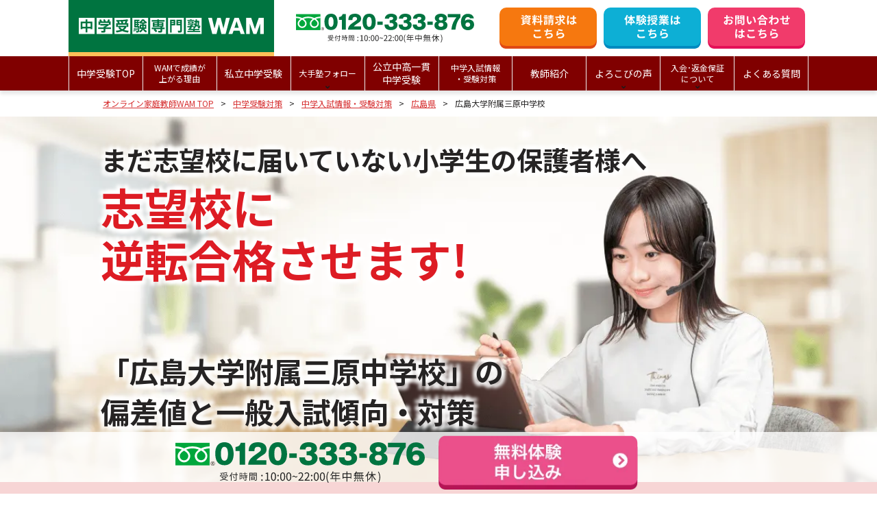

--- FILE ---
content_type: text/html; charset=UTF-8
request_url: https://wam.onl/elementary-e/juniorhighschool/hiroshima/hiroshima_fuchu_mihara/
body_size: 14622
content:
<!DOCTYPE html>
<html lang="ja">
<head>
  <script type="text/javascript">
    (function(c,l,a,r,i,t,y){
        c[a]=c[a]||function(){(c[a].q=c[a].q||[]).push(arguments)};
        t=l.createElement(r);t.async=1;t.src="https://www.clarity.ms/tag/"+i;
        y=l.getElementsByTagName(r)[0];y.parentNode.insertBefore(t,y);
    })(window, document, "clarity", "script", "lihm666wo4");
</script>
<meta charset="UTF-8" />
<meta name="viewport" content="width=device-width">
<meta name="format-detection" content="telephone=no" />
<link rel="shortcut icon" type="image/x-icon" href="https://wam.onl/favicon.ico">
<title>広島大学附属三原中学校 の偏差値や入試情報・受験対策 | 個別指導のオンライン家庭教師WAM</title>
<meta name='robots' content='index, follow, max-image-preview:large, max-snippet:-1, max-video-preview:-1' />
	<style>img:is([sizes="auto" i], [sizes^="auto," i]) { contain-intrinsic-size: 3000px 1500px }</style>
	
	<!-- This site is optimized with the Yoast SEO plugin v25.3.1 - https://yoast.com/wordpress/plugins/seo/ -->
	<meta name="description" content="広島大学附属三原中学校の入試情報と受験対策について解説します。広島大学附属三原中学校の傾向と対策を把握し、一緒に合格を目指しましょう。オンライン家庭教師/個別指導WAMでは、月謝4,900円～で東大をはじめとした現役難関大生のエキスパート講師がオンラインで全国どこにでもハイクオリティな指導を提供します。" />
	<link rel="canonical" href="https://wam.onl/elementary-e/juniorhighschool/hiroshima/hiroshima_fuchu_mihara/" />
	<meta property="og:locale" content="ja_JP" />
	<meta property="og:type" content="article" />
	<meta property="og:title" content="広島大学附属三原中学校 の偏差値や入試情報・受験対策 | 個別指導のオンライン家庭教師WAM" />
	<meta property="og:description" content="広島大学附属三原中学校の入試情報と受験対策について解説します。広島大学附属三原中学校の傾向と対策を把握し、一緒に合格を目指しましょう。オンライン家庭教師/個別指導WAMでは、月謝4,900円～で東大をはじめとした現役難関大生のエキスパート講師がオンラインで全国どこにでもハイクオリティな指導を提供します。" />
	<meta property="og:url" content="https://wam.onl/elementary-e/juniorhighschool/hiroshima/hiroshima_fuchu_mihara/" />
	<meta property="og:site_name" content="個別指導のオンライン家庭教師WAM" />
	<meta property="article:modified_time" content="2025-06-16T05:30:25+00:00" />
	<meta name="twitter:card" content="summary_large_image" />
	<meta name="twitter:label1" content="推定読み取り時間" />
	<meta name="twitter:data1" content="4分" />
	<!-- / Yoast SEO plugin. -->


<link rel='stylesheet' id='wp-block-library-css' href='https://wam.onl/wp/wp-includes/css/dist/block-library/style.min.css?ver=6.8.3' type='text/css' media='all' />
<style id='classic-theme-styles-inline-css' type='text/css'>
/*! This file is auto-generated */
.wp-block-button__link{color:#fff;background-color:#32373c;border-radius:9999px;box-shadow:none;text-decoration:none;padding:calc(.667em + 2px) calc(1.333em + 2px);font-size:1.125em}.wp-block-file__button{background:#32373c;color:#fff;text-decoration:none}
</style>
<style id='global-styles-inline-css' type='text/css'>
:root{--wp--preset--aspect-ratio--square: 1;--wp--preset--aspect-ratio--4-3: 4/3;--wp--preset--aspect-ratio--3-4: 3/4;--wp--preset--aspect-ratio--3-2: 3/2;--wp--preset--aspect-ratio--2-3: 2/3;--wp--preset--aspect-ratio--16-9: 16/9;--wp--preset--aspect-ratio--9-16: 9/16;--wp--preset--color--black: #000000;--wp--preset--color--cyan-bluish-gray: #abb8c3;--wp--preset--color--white: #ffffff;--wp--preset--color--pale-pink: #f78da7;--wp--preset--color--vivid-red: #cf2e2e;--wp--preset--color--luminous-vivid-orange: #ff6900;--wp--preset--color--luminous-vivid-amber: #fcb900;--wp--preset--color--light-green-cyan: #7bdcb5;--wp--preset--color--vivid-green-cyan: #00d084;--wp--preset--color--pale-cyan-blue: #8ed1fc;--wp--preset--color--vivid-cyan-blue: #0693e3;--wp--preset--color--vivid-purple: #9b51e0;--wp--preset--gradient--vivid-cyan-blue-to-vivid-purple: linear-gradient(135deg,rgba(6,147,227,1) 0%,rgb(155,81,224) 100%);--wp--preset--gradient--light-green-cyan-to-vivid-green-cyan: linear-gradient(135deg,rgb(122,220,180) 0%,rgb(0,208,130) 100%);--wp--preset--gradient--luminous-vivid-amber-to-luminous-vivid-orange: linear-gradient(135deg,rgba(252,185,0,1) 0%,rgba(255,105,0,1) 100%);--wp--preset--gradient--luminous-vivid-orange-to-vivid-red: linear-gradient(135deg,rgba(255,105,0,1) 0%,rgb(207,46,46) 100%);--wp--preset--gradient--very-light-gray-to-cyan-bluish-gray: linear-gradient(135deg,rgb(238,238,238) 0%,rgb(169,184,195) 100%);--wp--preset--gradient--cool-to-warm-spectrum: linear-gradient(135deg,rgb(74,234,220) 0%,rgb(151,120,209) 20%,rgb(207,42,186) 40%,rgb(238,44,130) 60%,rgb(251,105,98) 80%,rgb(254,248,76) 100%);--wp--preset--gradient--blush-light-purple: linear-gradient(135deg,rgb(255,206,236) 0%,rgb(152,150,240) 100%);--wp--preset--gradient--blush-bordeaux: linear-gradient(135deg,rgb(254,205,165) 0%,rgb(254,45,45) 50%,rgb(107,0,62) 100%);--wp--preset--gradient--luminous-dusk: linear-gradient(135deg,rgb(255,203,112) 0%,rgb(199,81,192) 50%,rgb(65,88,208) 100%);--wp--preset--gradient--pale-ocean: linear-gradient(135deg,rgb(255,245,203) 0%,rgb(182,227,212) 50%,rgb(51,167,181) 100%);--wp--preset--gradient--electric-grass: linear-gradient(135deg,rgb(202,248,128) 0%,rgb(113,206,126) 100%);--wp--preset--gradient--midnight: linear-gradient(135deg,rgb(2,3,129) 0%,rgb(40,116,252) 100%);--wp--preset--font-size--small: 13px;--wp--preset--font-size--medium: 20px;--wp--preset--font-size--large: 36px;--wp--preset--font-size--x-large: 42px;--wp--preset--spacing--20: 0.44rem;--wp--preset--spacing--30: 0.67rem;--wp--preset--spacing--40: 1rem;--wp--preset--spacing--50: 1.5rem;--wp--preset--spacing--60: 2.25rem;--wp--preset--spacing--70: 3.38rem;--wp--preset--spacing--80: 5.06rem;--wp--preset--shadow--natural: 6px 6px 9px rgba(0, 0, 0, 0.2);--wp--preset--shadow--deep: 12px 12px 50px rgba(0, 0, 0, 0.4);--wp--preset--shadow--sharp: 6px 6px 0px rgba(0, 0, 0, 0.2);--wp--preset--shadow--outlined: 6px 6px 0px -3px rgba(255, 255, 255, 1), 6px 6px rgba(0, 0, 0, 1);--wp--preset--shadow--crisp: 6px 6px 0px rgba(0, 0, 0, 1);}:where(.is-layout-flex){gap: 0.5em;}:where(.is-layout-grid){gap: 0.5em;}body .is-layout-flex{display: flex;}.is-layout-flex{flex-wrap: wrap;align-items: center;}.is-layout-flex > :is(*, div){margin: 0;}body .is-layout-grid{display: grid;}.is-layout-grid > :is(*, div){margin: 0;}:where(.wp-block-columns.is-layout-flex){gap: 2em;}:where(.wp-block-columns.is-layout-grid){gap: 2em;}:where(.wp-block-post-template.is-layout-flex){gap: 1.25em;}:where(.wp-block-post-template.is-layout-grid){gap: 1.25em;}.has-black-color{color: var(--wp--preset--color--black) !important;}.has-cyan-bluish-gray-color{color: var(--wp--preset--color--cyan-bluish-gray) !important;}.has-white-color{color: var(--wp--preset--color--white) !important;}.has-pale-pink-color{color: var(--wp--preset--color--pale-pink) !important;}.has-vivid-red-color{color: var(--wp--preset--color--vivid-red) !important;}.has-luminous-vivid-orange-color{color: var(--wp--preset--color--luminous-vivid-orange) !important;}.has-luminous-vivid-amber-color{color: var(--wp--preset--color--luminous-vivid-amber) !important;}.has-light-green-cyan-color{color: var(--wp--preset--color--light-green-cyan) !important;}.has-vivid-green-cyan-color{color: var(--wp--preset--color--vivid-green-cyan) !important;}.has-pale-cyan-blue-color{color: var(--wp--preset--color--pale-cyan-blue) !important;}.has-vivid-cyan-blue-color{color: var(--wp--preset--color--vivid-cyan-blue) !important;}.has-vivid-purple-color{color: var(--wp--preset--color--vivid-purple) !important;}.has-black-background-color{background-color: var(--wp--preset--color--black) !important;}.has-cyan-bluish-gray-background-color{background-color: var(--wp--preset--color--cyan-bluish-gray) !important;}.has-white-background-color{background-color: var(--wp--preset--color--white) !important;}.has-pale-pink-background-color{background-color: var(--wp--preset--color--pale-pink) !important;}.has-vivid-red-background-color{background-color: var(--wp--preset--color--vivid-red) !important;}.has-luminous-vivid-orange-background-color{background-color: var(--wp--preset--color--luminous-vivid-orange) !important;}.has-luminous-vivid-amber-background-color{background-color: var(--wp--preset--color--luminous-vivid-amber) !important;}.has-light-green-cyan-background-color{background-color: var(--wp--preset--color--light-green-cyan) !important;}.has-vivid-green-cyan-background-color{background-color: var(--wp--preset--color--vivid-green-cyan) !important;}.has-pale-cyan-blue-background-color{background-color: var(--wp--preset--color--pale-cyan-blue) !important;}.has-vivid-cyan-blue-background-color{background-color: var(--wp--preset--color--vivid-cyan-blue) !important;}.has-vivid-purple-background-color{background-color: var(--wp--preset--color--vivid-purple) !important;}.has-black-border-color{border-color: var(--wp--preset--color--black) !important;}.has-cyan-bluish-gray-border-color{border-color: var(--wp--preset--color--cyan-bluish-gray) !important;}.has-white-border-color{border-color: var(--wp--preset--color--white) !important;}.has-pale-pink-border-color{border-color: var(--wp--preset--color--pale-pink) !important;}.has-vivid-red-border-color{border-color: var(--wp--preset--color--vivid-red) !important;}.has-luminous-vivid-orange-border-color{border-color: var(--wp--preset--color--luminous-vivid-orange) !important;}.has-luminous-vivid-amber-border-color{border-color: var(--wp--preset--color--luminous-vivid-amber) !important;}.has-light-green-cyan-border-color{border-color: var(--wp--preset--color--light-green-cyan) !important;}.has-vivid-green-cyan-border-color{border-color: var(--wp--preset--color--vivid-green-cyan) !important;}.has-pale-cyan-blue-border-color{border-color: var(--wp--preset--color--pale-cyan-blue) !important;}.has-vivid-cyan-blue-border-color{border-color: var(--wp--preset--color--vivid-cyan-blue) !important;}.has-vivid-purple-border-color{border-color: var(--wp--preset--color--vivid-purple) !important;}.has-vivid-cyan-blue-to-vivid-purple-gradient-background{background: var(--wp--preset--gradient--vivid-cyan-blue-to-vivid-purple) !important;}.has-light-green-cyan-to-vivid-green-cyan-gradient-background{background: var(--wp--preset--gradient--light-green-cyan-to-vivid-green-cyan) !important;}.has-luminous-vivid-amber-to-luminous-vivid-orange-gradient-background{background: var(--wp--preset--gradient--luminous-vivid-amber-to-luminous-vivid-orange) !important;}.has-luminous-vivid-orange-to-vivid-red-gradient-background{background: var(--wp--preset--gradient--luminous-vivid-orange-to-vivid-red) !important;}.has-very-light-gray-to-cyan-bluish-gray-gradient-background{background: var(--wp--preset--gradient--very-light-gray-to-cyan-bluish-gray) !important;}.has-cool-to-warm-spectrum-gradient-background{background: var(--wp--preset--gradient--cool-to-warm-spectrum) !important;}.has-blush-light-purple-gradient-background{background: var(--wp--preset--gradient--blush-light-purple) !important;}.has-blush-bordeaux-gradient-background{background: var(--wp--preset--gradient--blush-bordeaux) !important;}.has-luminous-dusk-gradient-background{background: var(--wp--preset--gradient--luminous-dusk) !important;}.has-pale-ocean-gradient-background{background: var(--wp--preset--gradient--pale-ocean) !important;}.has-electric-grass-gradient-background{background: var(--wp--preset--gradient--electric-grass) !important;}.has-midnight-gradient-background{background: var(--wp--preset--gradient--midnight) !important;}.has-small-font-size{font-size: var(--wp--preset--font-size--small) !important;}.has-medium-font-size{font-size: var(--wp--preset--font-size--medium) !important;}.has-large-font-size{font-size: var(--wp--preset--font-size--large) !important;}.has-x-large-font-size{font-size: var(--wp--preset--font-size--x-large) !important;}
:where(.wp-block-post-template.is-layout-flex){gap: 1.25em;}:where(.wp-block-post-template.is-layout-grid){gap: 1.25em;}
:where(.wp-block-columns.is-layout-flex){gap: 2em;}:where(.wp-block-columns.is-layout-grid){gap: 2em;}
:root :where(.wp-block-pullquote){font-size: 1.5em;line-height: 1.6;}
</style>
<link rel='stylesheet' id='contact-form-7-css' href='https://wam.onl/wp/wp-content/plugins/contact-form-7/includes/css/styles.css?ver=6.1' type='text/css' media='all' />
<link rel='stylesheet' id='toc-screen-css' href='https://wam.onl/wp/wp-content/plugins/table-of-contents-plus/screen.min.css?ver=2411.1' type='text/css' media='all' />
<link rel='stylesheet' id='cf7cf-style-css' href='https://wam.onl/wp/wp-content/plugins/cf7-conditional-fields/style.css?ver=2.6' type='text/css' media='all' />
<script type="text/javascript" src="https://wam.onl/wp/wp-includes/js/jquery/jquery.min.js?ver=3.7.1" id="jquery-core-js"></script>
<script type="text/javascript" src="https://wam.onl/wp/wp-includes/js/jquery/jquery-migrate.min.js?ver=3.4.1" id="jquery-migrate-js"></script>
<link rel="https://api.w.org/" href="https://wam.onl/wp-json/" /><link rel='shortlink' href='https://wam.onl/?p=7208' />
<link rel="alternate" title="oEmbed (JSON)" type="application/json+oembed" href="https://wam.onl/wp-json/oembed/1.0/embed?url=https%3A%2F%2Fwam.onl%2Felementary-e%2Fjuniorhighschool%2Fhiroshima%2Fhiroshima_fuchu_mihara%2F" />
<link rel="alternate" title="oEmbed (XML)" type="text/xml+oembed" href="https://wam.onl/wp-json/oembed/1.0/embed?url=https%3A%2F%2Fwam.onl%2Felementary-e%2Fjuniorhighschool%2Fhiroshima%2Fhiroshima_fuchu_mihara%2F&#038;format=xml" />
<!-- Markup (JSON-LD) structured in schema.org ver.4.8.1 START -->
<script type="application/ld+json">
{
    "@context": "https://schema.org",
    "@type": "Organization",
    "name": "個別指導学習のオンライン家庭教師Wam",
    "url": "https://wam.onl/",
    "logo": "https://wam.onl/wp/wp-content/themes/wam.onl/images/common/logo-v2.png"
}
</script>
<!-- Markup (JSON-LD) structured in schema.org END -->
<noscript><style>.lazyload[data-src]{display:none !important;}</style></noscript><style>.lazyload{background-image:none !important;}.lazyload:before{background-image:none !important;}</style><script>var $ = jQuery;</script>
<link rel="stylesheet" href="https://wam.onl/wp/wp-content/themes/wam.onl/style.css?v=20260123114919">
<link rel="stylesheet" type="text/css" href="https://wam.onl/wp/wp-content/themes/wam.onl/css/header.css?v=20260123114919">
<link rel="stylesheet" type="text/css" href="https://wam.onl/wp/wp-content/themes/wam.onl/css/page.css?v=20260123114919">
<link rel="stylesheet" type="text/css" href="https://wam.onl/wp/wp-content/themes/wam.onl/css/addition.css">
<!-- Google Tag Manager -->
<script>(function(w,d,s,l,i){w[l]=w[l]||[];w[l].push({'gtm.start':
new Date().getTime(),event:'gtm.js'});var f=d.getElementsByTagName(s)[0],
j=d.createElement(s),dl=l!='dataLayer'?'&l='+l:'';j.async=true;j.src=
'https://www.googletagmanager.com/gtm.js?id='+i+dl;f.parentNode.insertBefore(j,f);
})(window,document,'script','dataLayer','GTM-WSKXNR3');</script>
<!-- End Google Tag Manager -->
 <!-- Clarity-->
<script type="text/javascript">
(function(c,l,a,r,i,t,y){
c[a]=c[a]||function(){(c[a].q=c[a].q||[]).push(arguments)};
t=l.createElement(r);t.async=1;t.src="https://www.clarity.ms/tag/"+i;
y=l.getElementsByTagName(r)[0];y.parentNode.insertBefore(t,y);
})(window, document, "clarity", "script", "p9449br9ms");
</script>
<!-- End Clarity -->
<!-- CAW Tracking Mark Code Start -->
<script>
!function(e,t,n,r,a,b,c,s){
e.TrackerObject=a;e[a]=e[a]||
function(){(e[a].q=e[a].q||[]).push(arguments);};
e[a].l=1*new Date;e[a].c=b;q=t.location.search.substring(1);
c=t.createElement(n);s=t.getElementsByTagName(n)[0];c.async=1;
c.src=r+"?_t="+e[a].l+"&_trk-type=mark&_trk-cid="+b+(q?"&"+q:"");
s.parentNode.insertBefore(c,s);
}(window,document,"script","https://script-ad.mobadme.jp/js/tracker.js","trk","48531");
trk("configure", "domain", "wam.onl");
trk("set", "48531");
</script>
<!-- CAW Tracking Mark Code End -->

<!-- Meta Pixel Code -->
<script>
!function(f,b,e,v,n,t,s)
{if(f.fbq)return;n=f.fbq=function(){n.callMethod?
n.callMethod.apply(n,arguments):n.queue.push(arguments)};
if(!f._fbq)f._fbq=n;n.push=n;n.loaded=!0;n.version='2.0';
n.queue=[];t=b.createElement(e);t.async=!0;
t.src=v;s=b.getElementsByTagName(e)[0];
s.parentNode.insertBefore(t,s)}(window, document,'script',
'https://connect.facebook.net/en_US/fbevents.js');
fbq('init', '942587817490967');
fbq('track', 'PageView');
</script>
<noscript><img height="1" width="1" style="display:none"
src="https://www.facebook.com/tr?id=942587817490967&ev=PageView&noscript=1"
/></noscript>
<!-- End Meta Pixel Code -->



<!-- ■共通タグ -->
<!-- EBiS tag version4.10 start -->
<script type="text/javascript">
    (function(a,d,e,b,i,s){ window[i]=window[i]||[];var f=function(a,d,e,b,i,s){
        var o=a.getElementsByTagName(d)[0],h=a.createElement(d),t='text/javascript';
        h.type=t;h.async=e;h.onload=function(){ window[i].init(
            { argument:s, auto:true }
        );};h._p=o;return h;},h=f(a,d,e,b,i,s),l='//taj',j=b+s+'/cmt.js';h.src=l+'1.'+j;
        h._p.parentNode.insertBefore(h,h._p);h.onerror=function(k){k=f(a,d,e,b,i,s);
        k.src=l+'2.'+j;k._p.parentNode.insertBefore(k,k._p);};
    })(document,'script',true,'ebis.ne.jp/','ebis','UUQ5rhNV');
</script>
<!-- EBiS tag end -->
  <script type="application/ld+json">
  { "@context":"http://schema.org",
    "@type": "BreadcrumbList",
    "itemListElement":
    [
      {"@type": "ListItem","position": 1,"item":{"@id": "https://wam.onl","name": "オンライン家庭教師WAM TOP"}},
      {"@type": "ListItem","position": 2,"item":{"@id": "https://wam.onl/elementary-e/","name": "中学受験対策"}},
      {"@type": "ListItem","position": 3,"item":{"@id": "https://wam.onl/elementary-e/juniorhighschool/","name": "中学入試情報・受験対策"}},
      {"@type": "ListItem","position": 4,"item":{"@id": "https://wam.onl/elementary-e/juniorhighschool/hiroshima/","name": "広島県"}},
      {"@type": "ListItem","position": 5,"item":{"@id": "https://wam.onl/elementary-e/juniorhighschool/hiroshima/hiroshima_fuchu_mihara/","name": "広島大学附属三原中学校"}}
    ]
}
</script>
</head>
<body id="jsi-body" class="wp-singular juniorhighschool-template-default single single-juniorhighschool postid-7208 wp-theme-wamonl use_webp" data-cat="elementary-e">
<!-- Google Tag Manager (noscript) -->
<noscript><iframe src="https://www.googletagmanager.com/ns.html?id=GTM-WSKXNR3"
height="0" width="0" style="display:none;visibility:hidden"></iframe></noscript>
<!-- End Google Tag Manager (noscript) -->
<div id="fb-root"></div>
<script async defer crossorigin="anonymous" src="https://connect.facebook.net/ja_JP/sdk.js#xfbml=1&version=v8.0&autoLogAppEvents=1" nonce="FmV8eMVC"></script>
<script type="text/javascript" src="//kmatm.net/itpx/track.js"></script>
<main class="main">
<header class="header" data-cat="elementary-e">
<div class="header-main">
  <div class="header-logo">
          <a class="logo-img" href="https://wam.onl"><img src="[data-uri]" alt="オンライン家庭教師WAM WHOLE ABILITY MAKING" data-src="https://wam.onl/wp/wp-content/themes/wam.onl/images/common/logo-elementary-e.svg" decoding="async" class="lazyload" /><noscript><img src="https://wam.onl/wp/wp-content/themes/wam.onl/images/common/logo-elementary-e.svg" alt="オンライン家庭教師WAM WHOLE ABILITY MAKING" data-eio="l" /></noscript></a>
      </div>
  <div class="header-tell"><a href="tel:0120-333-876">
    <img src="[data-uri]" alt="0120-333-876" width="260" height="42" data-src="https://wam.onl/wp/wp-content/themes/wam.onl/images/common/200420header-tell.svg" decoding="async" class="lazyload" data-eio-rwidth="260" data-eio-rheight="42" /><noscript><img src="https://wam.onl/wp/wp-content/themes/wam.onl/images/common/200420header-tell.svg" alt="0120-333-876" width="260" height="42" data-eio="l" /></noscript>
  </a></div>
  <div class="header-links">
    <ul>
      <li><a href="https://wam.onl/document/">
        <img src="[data-uri]" alt="資料請求はこちら" width="142" data-src="https://wam.onl/wp/wp-content/themes/wam.onl/images/common/btn_header_contact_01.svg" decoding="async" class="lazyload" /><noscript><img src="https://wam.onl/wp/wp-content/themes/wam.onl/images/common/btn_header_contact_01.svg" alt="資料請求はこちら" width="142" data-eio="l" /></noscript>
      </a></li>
      <li><a href="https://wam.onl/trial/">
        <img src="[data-uri]" alt="体験授業はこちら" width="142" data-src="https://wam.onl/wp/wp-content/themes/wam.onl/images/common/btn_header_contact_02.svg" decoding="async" class="lazyload" /><noscript><img src="https://wam.onl/wp/wp-content/themes/wam.onl/images/common/btn_header_contact_02.svg" alt="体験授業はこちら" width="142" data-eio="l" /></noscript>
      </a></li>
      <li><a href="https://wam.onl/contact/">
        <img src="[data-uri]" alt="まずは無料相談してみる！" width="142" data-src="https://wam.onl/wp/wp-content/themes/wam.onl/images/common/btn_header_contact_03.svg" decoding="async" class="lazyload" /><noscript><img src="https://wam.onl/wp/wp-content/themes/wam.onl/images/common/btn_header_contact_03.svg" alt="まずは無料相談してみる！" width="142" data-eio="l" /></noscript>
      </a></li>
    </ul>
  </div>
  <div class="header-sp-btns">
    <a class="btn btn-orange" href="tel:0120-333-876">電話<br>お問い合わせ</a>
    <a class="btn btn-red" href="https://wam.onl/document/">資料請求</a>
  </div>
</div>


<div class="gnav-wrap">
<nav class="gnav">
<ul>
  <li><a href="https://wam.onl/elementary-e/"><span class="txt">中学受験TOP</span></a></li>
  <li><a href="https://wam.onl/elementary-e/reason/"><span class="txt txt-sm">WAMで成績が<br>上がる理由</span></a></li>
  <li><a href="https://wam.onl/elementary-e/junior_exam/"><span class="txt">私立中学受験</span></a></li>
  <li class="has-child">
    <a href="https://wam.onl/elementary-e/follow/"><span class="txt txt-sm">大手塾フォロー</span></a>
    <ul>
      <li><a href="https://wam.onl/elementary-e/follow/">クラスアップ</a></li>
      <li><a href="https://wam.onl/elementary-e/follow/subject/">科目別対策</a></li>
    </ul>
  </li>
  <li><a href="https://wam.onl/elementary-e/combined-juni-high/"><span class="txt">公立中高一貫<br>中学受験</span></a></li>
  <li><a href="https://wam.onl/elementary-e/juniorhighschool/"><span class="txt txt-sm">中学入試情報<br>・受験対策</span></a></li>
  <li><a href="https://wam.onl/elementary-e/instructor/"><span class="txt">教師紹介</span></a></li>
  <li class="has-child">
    <a href="javascript:void(0);"><span class="txt">よろこびの声</span></a>
    <ul>
      <li><a href="https://wam.onl/elementary/grades/">成績アップの声</a></li>
      <li><a href="https://wam.onl/elementary-e/pass/">合格体験記</a></li>
    </ul>
  </li>
  <li class="has-child">
    <a href="javascript:void(0);"><span class="txt txt-sm">入会･返金保証<br>について</span></a>
    <ul>
      <li><a href="https://wam.onl/elementary-e/flow/">入会の流れ</a></li>
      <li><a href="https://wam.onl/elementary-e/cashback/">返金保証</a></li>
    </ul>
  </li>
  <li><a href="https://wam.onl/elementary-e/faq/"><span class="txt">よくある質問</span></a></li>
  <li class="sp_only"></li>
</ul>
</nav>
</div>
</header>
<div class="breadcrumbs"><div class="container"><ol><li><a href="https://wam.onl/">オンライン家庭教師WAM TOP</a></li><li><a href="https://wam.onl/elementary-e/">中学受験対策</a></li><li><a href="https://wam.onl/elementary-e/juniorhighschool/">中学入試情報・受験対策</a></li><li><a href="https://wam.onl/elementary-e/juniorhighschool/hiroshima/">広島県</a></li><li>広島大学附属三原中学校</li></ol></div></div><article class="article article-exam-schools" data-post_type="juniorhighschool">
<div class="article-body mb-md">

<section class="section-elementary-e-juniorhighschool-mv">
<div class="img">
<picture>
<source  media="(max-width: 767px)" width="750" height="600" data-srcset="https://wam.onl/wp/wp-content/themes/wam.onl/img/elementary-e/juniorhighschool/2406_wam-onl_HP_element_juniorhighschool_FV_SP.webp" />
<img src="[data-uri]" alt="まだ志望校に届いていない ⼩学⽣の保護者様へ" width="1200" height="500" data-src="https://wam.onl/wp/wp-content/themes/wam.onl/img/elementary-e/juniorhighschool/2406_wam-onl_HP_element_juniorhighschool_FV_PC.webp" decoding="async" class="lazyload" data-eio-rwidth="1200" data-eio-rheight="500" />
</picture><noscript><img src="https://wam.onl/wp/wp-content/themes/wam.onl/img/elementary-e/juniorhighschool/2406_wam-onl_HP_element_juniorhighschool_FV_PC.webp" alt="まだ志望校に届いていない ⼩学⽣の保護者様へ" width="1200" height="500" data-eio="l" /></noscript>
</div>
<div class="entry">
  <p class="title-01">まだ志望校に届いていない<br class="sp_only">⼩学⽣の保護者様へ</p>
  <p class="title-02">志望校に<br>逆転合格させます!</p>
  <h1 class="title-03">「広島大学附属三原中学校」の<br />偏差値と一般入試傾向・対策</h1>
</div>
</section>

<h2 class="title-triangle">広島大学附属三原中学校を⽬指している⽅へ。<br>こんなお悩みはありませんか？</h2>
<div class="container is_elementary-e">
<div class="tpc-worries mb-md">
<div class="p-checklist p-checklist__type01 mb-sm">
  <ul>
    <li>受験勉強のやり⽅が分からない</li>
    <li>勉強しているのに成果がでない</li>
    <li>広島大学附属三原中学校の偏差値に届いていない</li>
    <li>広島大学附属三原中学校で何が出るのか分からない</li>
    <li>何を勉強すれば合格できるのか分からない</li>
  </ul>
</div>
<p class="sp_tal">こういったお悩みを抱えていると、中学受験に対して不安も⼤きいと思います。<br />
このページでは、広島大学附属三原中学校に合格するために具体的にどうすればいいのか、<br class="pc_only" />中学受験で実績のある私たちから詳しくお伝えしていきます。ぜひ、参考にしてください。</p>
</div>
</div>

<h2 class="title-triangle">広島大学附属三原中学校の中学入試情報・受験対策</h2>
<div class="container">
<div class="content box-tinymce mb-md">
  <p><span style="font-size: small;">※本記事は2024年11月時点の情報です。最新情報は学校公式HPをご確認ください。</span></p>
<div id="toc_container" class="no_bullets"><p class="toc_title">Contents</p><ul class="toc_list"><li><a href="#i"><span class="toc_number toc_depth_1">1</span> 広島大学附属三原中学校の偏差値・受験対策</a><ul><li><a href="#i-2"><span class="toc_number toc_depth_2">1.1</span> 偏差値</a></li><li><a href="#i-3"><span class="toc_number toc_depth_2">1.2</span> 難易度</a><ul><li><a href="#i-4"><span class="toc_number toc_depth_3">1.2.1</span> 市内の中学校との偏差値比較</a></li></ul></li><li><a href="#i-5"><span class="toc_number toc_depth_2">1.3</span> 入試の特徴・勉強のポイント</a></li></ul></li><li><a href="#i-6"><span class="toc_number toc_depth_1">2</span> 広島大学附属三原中学校の入試情報</a><ul><li><a href="#i-7"><span class="toc_number toc_depth_2">2.1</span> 試験科目・試験時間</a></li></ul></li><li><a href="#i-8"><span class="toc_number toc_depth_1">3</span> 広島大学附属三原中学校基本情報</a><ul><li><a href="#i-9"><span class="toc_number toc_depth_2">3.1</span> 公式サイト</a></li><li><a href="#i-10"><span class="toc_number toc_depth_2">3.2</span> 基本情報</a><ul><li><a href="#i-11"><span class="toc_number toc_depth_3">3.2.1</span> 創立年</a></li><li><a href="#i-12"><span class="toc_number toc_depth_3">3.2.2</span> 生徒数</a></li><li><a href="#i-13"><span class="toc_number toc_depth_3">3.2.3</span> 広島大学附属三原中学校 所在地情報</a></li><li><a href="#i-14"><span class="toc_number toc_depth_3">3.2.4</span> 教育目標</a></li></ul></li><li><a href="#i-15"><span class="toc_number toc_depth_2">3.3</span> 中学校の特徴</a></li></ul></li><li><a href="#WAM"><span class="toc_number toc_depth_1">4</span> オンライン家庭教師WAMの広島大学附属三原中学校受験対策</a></li></ul></div>
<h2><span id="i">広島大学附属三原中学校の偏差値・受験対策</span></h2>
<h3><span id="i-2">偏差値</span></h3>
<p class="hensati">59.0</p>
<h3><span id="i-3">難易度</span></h3>
<p>広島大学附属三原中学校は、三原市館町にある国立中学校です。男女共学で、偏差値は59.0程度となります。<br />
&nbsp;<br />
附属高校がないため高校受験が必要となり、卒業生は国立の広島大学附属福山高等学校や広島県立広島高等学校などの公立高等学校、開成高等学校をはじめとする私立高等学校へ進学しています。</p>
<h4><span id="i-4">市内の中学校との偏差値比較</span></h4>
<table>
<tbody>
<tr>
<th style="border: 1px solid #000000;">学校名</th>
<th style="border: 1px solid #000000;">偏差値</th>
</tr>
<tr>
<td style="border: 1px solid #000000;">広島大学附属三原中学校</td>
<td style="border: 1px solid #000000;">59</td>
</tr>
<tr>
<td style="border: 1px solid #000000;">如水館中学校</td>
<td style="border: 1px solid #000000;">51-56</td>
</tr>
<tr>
<td style="border: 1px solid #000000;">広島三育学院中学校</td>
<td style="border: 1px solid #000000;">45</td>
</tr>
</tbody>
</table>
<p>&nbsp;</p>
<h3><span id="i-5">入試の特徴・勉強のポイント</span></h3>
<p>広島大学附属三原中学校の入試は、国語・算数・社会・理科の学力調査と個人調査書、作文で選考が行われます。<br />
学力調査の試験時間は、国語・算数が各40分、社会・理科が合わせて40分となるため、試験時間には注意しながら試験に挑むことが重要となります。<br />
&nbsp;<br />
各教科とも基礎からしっかりと学習し、ケアレスミスなどをしないよう丁寧な解答を心がけましょう。また、作文のテーマは当日に提示されるため、様々なテーマで作文の練習を行い、先生から添削指導を受けて記述力や表現力を養うことが大切です。</p>
<p>&nbsp;<br />
&nbsp;<br />
<div class="cv_links_03">
<div class="cv_links_doc"><a href="https://wam.onl/document/">» オンライン家庭教師WAMへ資料請求</a></div>
<div class="cv_links_kwam"><a href="https://wam.onl/trial/">» まずは無料で体験授業</a></div>
</div>

<br />
&nbsp;</p>
<h2><span id="i-6">広島大学附属三原中学校の入試情報</span></h2>
<h3><span id="i-7">試験科目・試験時間</span></h3>
<table>
<tbody>
<tr>
<th style="border: 1px solid #000000;">試験内容</th>
<th style="border: 1px solid #000000;">試験時間</th>
</tr>
<tr>
<td style="border: 1px solid #000000;">国語</td>
<td style="border: 1px solid #000000;">40分</td>
</tr>
<tr>
<td style="border: 1px solid #000000;">算数</td>
<td style="border: 1px solid #000000;">40分</td>
</tr>
<tr>
<td style="border: 1px solid #000000;">社会・理科</td>
<td style="border: 1px solid #000000;">40分</td>
</tr>
<tr>
<td style="border: 1px solid #000000;">作文</td>
<td style="border: 1px solid #000000;">15分</td>
</tr>
</tbody>
</table>
<p><font size="3">参照：<a href="https://www.hiroshima-u.ac.jp/system/files/244598/R7%E3%80%80%E4%B8%AD%E5%AD%A6%E6%A0%A1%E3%80%80%E7%94%9F%E5%BE%92%E5%8B%9F%E9%9B%86%E8%A6%81%E9%A0%85.pdf">令和7年度 生徒募集要項</a></font></p>
<p>&nbsp;<br />
&nbsp;<br />
<div class="cv_links_03">
<div class="cv_links_doc"><a href="https://wam.onl/document/">» オンライン家庭教師WAMへ資料請求</a></div>
<div class="cv_links_kwam"><a href="https://wam.onl/trial/">» まずは無料で体験授業</a></div>
</div>

<br />
&nbsp;</p>
<h2><span id="i-8">広島大学附属三原中学校基本情報</span></h2>
<h3><span id="i-9">公式サイト</span></h3>
<p>広島大学附属三原中学校：<a href="https://www.hiroshima-u.ac.jp/fu_mihara" rel="nofollow">https://www.hiroshima-u.ac.jp/fu_mihara</a></p>
<h3><span id="i-10">基本情報</span></h3>
<h4><span id="i-11">創立年</span></h4>
<p>1949年</p>
<h4><span id="i-12">生徒数</span></h4>
<p>232人（2023年度時点）</p>
<h4><span id="i-13">広島大学附属三原中学校 所在地情報</span></h4>
<p>〒723-0004 広島県三原市館町二丁目6番1号</p>
<h4><span id="i-14">教育目標</span></h4>
<p>人格の調和的、総合的発達をめざす<br />
&nbsp;<br />
引用元：<a href="https://www.hiroshima-u.ac.jp/fu_mihara/goal" rel="nofollow">教育目標｜広島大学</a></p>
<h3><span id="i-15">中学校の特徴</span></h3>
<p>広島大学附属三原中学校は、幼稚園から中学校までの12年一貫のカリキュラムを設定しています。各学年は2クラスと規模が小さく、生徒一人ひとりに丁寧な指導を行っています。<br />
&nbsp;<br />
グローバル化された多様性社会に適応するための資質・能力を育成するため、教科の枠を越えた教科融合カリキュラム「光輝（かがやき）」を核とした研究開発を進めています。</p>
<p>&nbsp;</p>
<p>&nbsp;</p>
<h2><span id="WAM">オンライン家庭教師WAMの広島大学附属三原中学校受験対策</span></h2>
<p>広島大学附属三原中学校の受験を志望している方には、オンライン家庭教師WAMがおすすめです。<br />
専任の教育アドバイザーと東大・京大・早慶などの名門大学講師による質の高い授業で、広島大学附属三原中学校の入試突破に必要な思考力・記述力を養うことができます。<br />
&nbsp;<br />
また、学力を養う上で重要な自学自習の方法についても伝授。日頃の学習管理も行うので、自然と自学の力を身につけることができます。<br />
さらにオンラインだから通学にかかる時間をカット。合格に必要な学力を効率的に得ることができます。</p>
</div> <!-- end .content -->

<section class="section-school-list box-tinymce mb-md">
    <h2 class="">
                <span>広島県の個別指導塾一覧</span>
            </h2>
    <p>「やっぱり先生と顔を合わせて、直接教えてもらいたい」という方には、対面式の個別指導塾がおすすめです。</p>
    <p>個別指導塾WAMは全国に教室がありますので、ぜひお近くの教室をご検討ください。</p>
    <div class="kwam-links container">
                                    <div class="related-area-link kwam-area-link prefecture">
                            <a href="https://www.k-wam.jp/school/hiroshima/" target="_blank" >広島県の個別指導塾一覧</a>
                        </div>
                                            <div class="kwam-school-links city">
                        <div class="list-school-links__area-link kwam-area-link">
                            <a href="https://www.k-wam.jp/school/hiroshima/kure-city/" target="_blank" >呉市の個別指導塾一覧</a>
                        </div>
                        <ul class="list-school-links">
                                    <li class="list-school-links__school-item kwam-school-link">
                            <a href="https://www.k-wam.jp/school/hiroshima/kure-city/kureshiyakiyama/" target="_blank" >呉市焼山校</a>
                        </li>
                                </ul></div><!-- div.kwam-links -->
                                        <div class="kwam-school-links city">
                        <div class="list-school-links__area-link kwam-area-link">
                            <a href="https://www.k-wam.jp/school/hiroshima/higashihiroshima-city/" target="_blank" >東広島市の個別指導塾一覧</a>
                        </div>
                        <ul class="list-school-links">
                                    <li class="list-school-links__school-item kwam-school-link">
                            <a href="https://www.k-wam.jp/school/hiroshima/higashihiroshima-city/jike/" target="_blank" >寺家校</a>
                        </li>
                                </ul></div><!-- div.kwam-links -->
                                        <div class="kwam-school-links city">
                        <div class="list-school-links__area-link kwam-area-link">
                            <a href="https://www.k-wam.jp/school/hiroshima/akitakatacity/" target="_blank" >安芸高田市の個別指導塾一覧</a>
                        </div>
                        <ul class="list-school-links">
                                    <li class="list-school-links__school-item kwam-school-link">
                            <a href="https://www.k-wam.jp/school/hiroshima/akitakatacity/hirosimaakitakata/" target="_blank" >広島安芸高田校</a>
                        </li>
                                </ul></div><!-- div.kwam-links -->
                                        <div class="kwam-school-links city">
                        <div class="list-school-links__area-link kwam-area-link">
                            <a href="https://www.k-wam.jp/school/hiroshima/hiroshima-city/" target="_blank" >広島市の個別指導塾一覧</a>
                        </div>
                        <ul class="list-school-links">
                                    <li class="list-school-links__school-item kwam-school-link">
                            <a href="https://www.k-wam.jp/school/hiroshima/hiroshima-city/higashikanonheiwaodori/" target="_blank" >東観音平和大通り校</a>
                        </li>
                                    <li class="list-school-links__school-item kwam-school-link">
                            <a href="https://www.k-wam.jp/school/hiroshima/hiroshima-city/suminohama/" target="_blank" >隅の浜校</a>
                        </li>
                                </ul></div><!-- div.kwam-links -->
                    </div><!-- div.kwam-links.container -->
</section>
<section class="tac mb-md"><div class="container">
    <a class="btn btn-primary" href="https://wam.onl/elementary-e/juniorhighschool/hiroshima/">広島県のページに戻る</a>
</div></section>

<section class="tac mb-md"><div class="container">
<ul class="bnr-list">
<li>
<a href="https://wam.onl/lp/chuju-follow-jyuku/"><img data-src="https://wam.onl/wp/wp-content/themes/wam.onl/img/elementary-e/juniorhighschool/bnr_chuju-follow-jyuku.webp" class="lazyload" alt="進学塾対策でクラスアップさせます" width="760" height="300"/></a>
</li>
</ul>
</div></section>

</div></div><!-- /.article-body -->
</article>
  
<section class="section-cv-area">
<div class="w-800">
<div class="cta-areaBox">
<p>＼入力はカンタン<span class="cta-areaBox-ttl-big fc-red">30秒</span>／</p>
</div>
<p class="cta-btnBox"><a href="https://wam.onl/document/" class="cta-btn_inquiry"><span class="highlight"></span><span class="cta-comment cta-comment-inquiry"><span><span class="cta-comment-number">無料</span></span></span><span class="cta-btnBox-txt-big">資料請求</span>をする</a></p>
<ul class="cta-btnArea-all">
<li>
<p class="cta-btnBox"><a href="https://wam.onl/tuition/" class="cta-btn_tuition"><span class="highlight"></span><span class="cta-comment"><span><span class="cta-comment-number">無料</span></span></span><span class="cta-btnBox-txt-big">料金</span>を<br class="sp_only">知りたい</a></p>
</li>
<li>
<p class="cta-btnBox"><a href="https://wam.onl/trial/" class="cta-btn_trial"><span class="highlight"></span><span class="cta-comment"><span><span class="cta-comment-number">無料</span></span></span><span class="cta-btnBox-txt-big">無料体験</span><br class="sp_only">を予約</a></p>
</li>
</ul>
<div class="cta-btnBox02 cta-btn_tel">
<div class="p-framecolumn__box_item--tel-num">
<p>
<i><img src="[data-uri]" alt="フリーダイヤル®" data-src="https://wam.onl/wp/wp-content/themes/wam.onl/img/top/icn-freedial.svg" decoding="async" class="lazyload"><noscript><img src="https://wam.onl/wp/wp-content/themes/wam.onl/img/top/icn-freedial.svg" alt="フリーダイヤル®" data-eio="l"></noscript></i>
<a href="tel:0120-333-876"><strong>0120-333-876</strong></a>
<small>受付時間：10:00～22：00(年中無休)</small>
</p>
</div>
</div>
</div>
</section>

<section class="section-group sp_pd-md sp_pt-md"><div class="container">
<h2 class="title-main mb-md sp_mb-xs">HMGROUPサービス一覧</h2>
<ul class="list-group">
  <li>
    <a href="https://www.k-wam.jp/" target="_blank" class="link-img">
      <span class="img"><img src="[data-uri]" alt="個別指導WAM" data-src="https://wam.onl/wp/wp-content/themes/wam.onl/img/top/group/WAM_brandrogo_kobetsu.webp" decoding="async" class="lazyload" data-eio-rwidth="640" data-eio-rheight="240"><noscript><img src="https://wam.onl/wp/wp-content/themes/wam.onl/img/top/group/WAM_brandrogo_kobetsu.webp" alt="個別指導WAM" data-eio="l"></noscript></span>
      <span class="txt">個別指導WAM</span>
    </a>
  </li>
  <li>
    <a href="https://katekyo.wam.onl/" target="_blank" class="link-img">
      <span class="img"><img src="[data-uri]" alt="家庭教師WAM" data-src="https://wam.onl/wp/wp-content/themes/wam.onl/img/top/group/WAM_brandrogo_kateikyoushi.webp" decoding="async" class="lazyload" data-eio-rwidth="640" data-eio-rheight="240"><noscript><img src="https://wam.onl/wp/wp-content/themes/wam.onl/img/top/group/WAM_brandrogo_kateikyoushi.webp" alt="家庭教師WAM" data-eio="l"></noscript></span>
      <span class="txt">家庭教師WAM</span>
    </a>
  </li>
  <li>
    <a href="https://wam-gakuin.com/" target="_blank" class="link-img">
      <span class="img"><img src="[data-uri]" alt="WAM高等学院" data-src="https://wam.onl/wp/wp-content/themes/wam.onl/img/top/group/WAM_brandrogo_koutougakuin.webp" decoding="async" class="lazyload" data-eio-rwidth="640" data-eio-rheight="240"><noscript><img src="https://wam.onl/wp/wp-content/themes/wam.onl/img/top/group/WAM_brandrogo_koutougakuin.webp" alt="WAM高等学院" data-eio="l"></noscript></span>
      <span class="txt">WAM高等学院</span>
    </a>
  </li>
  <li>
    <a href="https://wam.onl/high/" class="link-img">
      <span class="img img-bnr-high"><img src="[data-uri]" alt="大学受験予備校WAM" data-src="https://wam.onl/wp/wp-content/themes/wam.onl/images/common/logo-high.svg" decoding="async" class="lazyload"><noscript><img src="https://wam.onl/wp/wp-content/themes/wam.onl/images/common/logo-high.svg" alt="大学受験予備校WAM" data-eio="l"></noscript></span>
      <span class="txt">大学受験予備校WAM</span>
    </a>
  </li>
<!--   <li>
    <a href="https://wam.onl/k-yobikou/" target="_blank" class="link-img">
      <span class="img"><img src="[data-uri]" alt="個別予備校WAM" data-src="https://wam.onl/wp/wp-content/themes/wam.onl/img/top/group/WAM_brandrogo_yobiko.webp" decoding="async" class="lazyload" data-eio-rwidth="640" data-eio-rheight="240"><noscript><img src="https://wam.onl/wp/wp-content/themes/wam.onl/img/top/group/WAM_brandrogo_yobiko.webp" alt="個別予備校WAM" data-eio="l"></noscript></span>
      <span class="txt">個別予備校WAM</span>
    </a>
  </li>
 -->  <li>
    <a href="https://purasuta.jp/" target="_blank" class="link-img">
      <span class="img"><img src="[data-uri]" alt="個別予備校プラスタ" data-src="https://wam.onl/wp/wp-content/themes/wam.onl/img/top/group/WAM_brandrogo_purasuta.webp" decoding="async" class="lazyload" data-eio-rwidth="640" data-eio-rheight="240"><noscript><img src="https://wam.onl/wp/wp-content/themes/wam.onl/img/top/group/WAM_brandrogo_purasuta.webp" alt="個別予備校プラスタ" data-eio="l"></noscript></span>
      <span class="txt">個別予備校プラスタ</span>
    </a>
  </li>
  <li>
    <a href="https://ib-onl.com/ibo/" target="_blank" class="link-img">
      <span class="img"><img src="[data-uri]" alt="オンライン家庭教師WAM IBコース" data-src="https://wam.onl/wp/wp-content/themes/wam.onl/img/top/group/WAM_brandrogo_ibo.webp" decoding="async" class="lazyload" data-eio-rwidth="640" data-eio-rheight="240"><noscript><img src="https://wam.onl/wp/wp-content/themes/wam.onl/img/top/group/WAM_brandrogo_ibo.webp" alt="オンライン家庭教師WAM IBコース" data-eio="l"></noscript></span>
      <span class="txt">オンライン家庭教師WAM IBコース</span>
    </a>
  </li>
</ul>
</div></section>
</main>


<footer class="footer" data-cat="elementary-e">
<nav class="fnav">
<ul>
  <li><a href="https://wam.onl/elementary-e/"><span class="txt">中学受験TOP</span></a></li>
  <li><a href="https://wam.onl/elementary-e/reason/"><span class="txt txt-sm">WAMで成績が上がるわけ</span></a></li>
</ul>
<ul>
  <li><a href="https://wam.onl/elementary-e/junior_exam/"><span class="txt">私立中学受験</span></a></li>
  <li><a href="https://wam.onl/elementary-e/follow/"><span class="txt">大手塾フォロー</span></a></li>
  <li><a href="https://wam.onl/elementary-e/combined-juni-high/"><span class="txt">公立中高一貫<br>中学受験</span></a></li>
  <li><a href="https://wam.onl/elementary-e/juniorhighschool/"><span class="txt txt-sm">中学入試情報<br>・受験対策</span></a></li>
</ul>
<ul>
  <li><a href="https://wam.onl/elementary-e/instructor/"><span class="txt">教師紹介</span></a></li>
  <li class="has-child">
    <a href="javascript:void(0);"><span class="txt">よろこびの声</span></a>
    <ul>
      <li><a href="https://wam.onl/elementary/grades/">成績アップの声</a></li>
      <li><a href="https://wam.onl/elementary-e/pass/">合格体験記</a></li>
    </ul>
  </li>
</ul>
<ul>
  <li class="has-child">
    <a href="javascript:void(0);"><span class="txt txt-sm">返金保証･授業料･<br>入会について</span></a>
    <ul>
      <li><a href="https://wam.onl/elementary-e/price/">授業料について</a></li>
      <li><a href="https://wam.onl/elementary-e/cashback/">返金保証・成績保障</a></li>
      <li><a href="https://wam.onl/elementary-e/flow/">入会の流れ</a></li>
    </ul>
  </li>
  <li><a href="https://wam.onl/elementary-e/faq/"><span class="txt">よくある質問</span></a></li>
  <li class="sp_only"></li>
</ul>
</nav>

      <div style="max-width: 1200px; margin: 0 auto; padding: 10px; text-align: right;"><a target="_blank" href="https://privacymark.jp/"><img src="[data-uri]" alt="Pマーク" style="width: 60px;" data-src="https://wam.onl/wp/wp-content/themes/wam.onl/images/common/pmark.webp" decoding="async" class="lazyload" data-eio-rwidth="200" data-eio-rheight="200" /><noscript><img src="https://wam.onl/wp/wp-content/themes/wam.onl/images/common/pmark.webp" alt="Pマーク" style="width: 60px;" data-eio="l" /></noscript></a></div>
<nav class="fnav-bottom"><ul>
  <li><a href="https://wam.onl/company/">会社概要</a></li>
  <li><a href="https://hmgroup.co.jp/policy/">プライバシーポリシー</a></li>
  <li><a href="https://wam.onl/tokushoho/">特定商取引法に基づく表示</a></li>
  <li><a href="https://wam.onl/recruit/">オンライン家庭教師募集</a></li>
</ul></nav>



<p class="copy">Copyright &copy; 2026 Whole Ability Making WAM. All Rights Reserved.</p>

</footer>


<div id="sp-fixed-bnr02"><div class="col2">
  <div class="cell">
    <a href="tel:0120-333-876">
      <img class="sp_only lazyload" src="[data-uri]" alt="0120-333-876" width="291" height="83"  data-src="https://wam.onl/wp/wp-content/themes/wam.onl/images/common/btn_fixed_bottom_01.webp" decoding="async" data-eio-rwidth="291" data-eio-rheight="83"><noscript><img class="sp_only" src="https://wam.onl/wp/wp-content/themes/wam.onl/images/common/btn_fixed_bottom_01.webp" alt="0120-333-876" width="291" height="83"  data-eio="l"></noscript>
      <img class="pc_only lazyload" src="[data-uri]" style="width:364px;margin-left: auto;margin-right: 20px;"  data-src="/wp/wp-content/themes/wam.onl/images/common/200420header-tell.svg" decoding="async"><noscript><img class="pc_only" src="/wp/wp-content/themes/wam.onl/images/common/200420header-tell.svg" style="width:364px;margin-left: auto;margin-right: 20px;"  data-eio="l"></noscript>
    </a>
  </div>
  <div class="cell tal">
<!--     <a href="/document-trial/" class="">
      <img src="[data-uri]" alt="無料体験・資料請求はコチラ" width="291" height="83"  data-src="https://wam.onl/wp/wp-content/themes/wam.onl/images/common/btn_fixed_bottom_02.png" decoding="async" class="lazyload" data-eio-rwidth="304" data-eio-rheight="83"><noscript><img src="https://wam.onl/wp/wp-content/themes/wam.onl/images/common/btn_fixed_bottom_02.png" alt="無料体験・資料請求はコチラ" width="291" height="83"  data-eio="l"></noscript>
    </a> -->
    <a href="/document-trial/" class="">
      <img src="[data-uri]" alt="無料体験申し込み" width="291" height="83"  data-src="https://wam.onl/wp/wp-content/themes/wam.onl/images/common/btn_fixed_bottom_02_v2.webp" decoding="async" class="lazyload" data-eio-rwidth="304" data-eio-rheight="83"><noscript><img src="https://wam.onl/wp/wp-content/themes/wam.onl/images/common/btn_fixed_bottom_02_v2.webp" alt="無料体験申し込み" width="291" height="83"  data-eio="l"></noscript>
    </a>
  </div>
</div></div><!-- /#sp-fixed-bnr -->
<!--▼▼ l-aside ▼▼-->
<div class="l-aside">
  <!--▽▽▽ p-aside ▽▽▽-->
  <div class="p-aside">
    <div class="p-aside__btn">
      <div class="p-act p-act__org">
        <ul>
            <li class="btn-phone">
              <a href="tel:0120-333-876">
                <i class="fa fa-phone"></i>
              </a>
            </li>
            <li class="btn-green">
              <a href="https://wam.onl/contact/">
                <strong>
                  料金の<br>お問い合わせ
                </strong>
                <i class="fa fa-angle-right" aria-hidden="true"></i>
              </a>
            </li>
          <li>
            <a href="https://wam.onl/trial/" class="tuijyuu_trial">
              <strong>無料体験</strong>
              <i class="fa fa-angle-right" aria-hidden="true"></i>
            </a>
          </li>
          <li>
            <a href="https://wam.onl/contact/" class="tuijyuu_inquiry">
              <strong>お問合せ・<br class="sp_only">資料請求</strong>
              <i class="fa fa-angle-right" aria-hidden="true"></i>
            </a>
          </li>
        </ul>
      </div>
    </div>
  </div>
  <!--△△△ p- △△△-->
</div>
<!--▲▲ l-aside ▲▲-->



<script type="speculationrules">
{"prefetch":[{"source":"document","where":{"and":[{"href_matches":"\/*"},{"not":{"href_matches":["\/wp\/wp-*.php","\/wp\/wp-admin\/*","\/wp\/wp-content\/uploads\/*","\/wp\/wp-content\/*","\/wp\/wp-content\/plugins\/*","\/wp\/wp-content\/themes\/wam.onl\/*","\/*\\?(.+)"]}},{"not":{"selector_matches":"a[rel~=\"nofollow\"]"}},{"not":{"selector_matches":".no-prefetch, .no-prefetch a"}}]},"eagerness":"conservative"}]}
</script>
<script type="text/javascript" id="eio-lazy-load-js-before">
/* <![CDATA[ */
var eio_lazy_vars = {"exactdn_domain":"","skip_autoscale":0,"threshold":0,"use_dpr":1};
/* ]]> */
</script>
<script type="text/javascript" src="https://wam.onl/wp/wp-content/plugins/ewww-image-optimizer/includes/lazysizes.min.js?ver=814" id="eio-lazy-load-js" async="async" data-wp-strategy="async"></script>
<script type="text/javascript" src="https://wam.onl/wp/wp-includes/js/dist/hooks.min.js?ver=4d63a3d491d11ffd8ac6" id="wp-hooks-js"></script>
<script type="text/javascript" src="https://wam.onl/wp/wp-includes/js/dist/i18n.min.js?ver=5e580eb46a90c2b997e6" id="wp-i18n-js"></script>
<script type="text/javascript" id="wp-i18n-js-after">
/* <![CDATA[ */
wp.i18n.setLocaleData( { 'text direction\u0004ltr': [ 'ltr' ] } );
wp.i18n.setLocaleData( { 'text direction\u0004ltr': [ 'ltr' ] } );
/* ]]> */
</script>
<script type="text/javascript" src="https://wam.onl/wp/wp-content/plugins/contact-form-7/includes/swv/js/index.js?ver=6.1" id="swv-js"></script>
<script type="text/javascript" id="contact-form-7-js-translations">
/* <![CDATA[ */
( function( domain, translations ) {
	var localeData = translations.locale_data[ domain ] || translations.locale_data.messages;
	localeData[""].domain = domain;
	wp.i18n.setLocaleData( localeData, domain );
} )( "contact-form-7", {"translation-revision-date":"2025-06-27 09:47:49+0000","generator":"GlotPress\/4.0.1","domain":"messages","locale_data":{"messages":{"":{"domain":"messages","plural-forms":"nplurals=1; plural=0;","lang":"ja_JP"},"This contact form is placed in the wrong place.":["\u3053\u306e\u30b3\u30f3\u30bf\u30af\u30c8\u30d5\u30a9\u30fc\u30e0\u306f\u9593\u9055\u3063\u305f\u4f4d\u7f6e\u306b\u7f6e\u304b\u308c\u3066\u3044\u307e\u3059\u3002"],"Error:":["\u30a8\u30e9\u30fc:"]}},"comment":{"reference":"includes\/js\/index.js"}} );
/* ]]> */
</script>
<script type="text/javascript" id="contact-form-7-js-before">
/* <![CDATA[ */
var wpcf7 = {
    "api": {
        "root": "https:\/\/wam.onl\/wp-json\/",
        "namespace": "contact-form-7\/v1"
    }
};
/* ]]> */
</script>
<script type="text/javascript" src="https://wam.onl/wp/wp-content/plugins/contact-form-7/includes/js/index.js?ver=6.1" id="contact-form-7-js"></script>
<script type="text/javascript" id="toc-front-js-extra">
/* <![CDATA[ */
var tocplus = {"visibility_show":"show","visibility_hide":"hide","width":"Auto"};
/* ]]> */
</script>
<script type="text/javascript" src="https://wam.onl/wp/wp-content/plugins/table-of-contents-plus/front.min.js?ver=2411.1" id="toc-front-js"></script>
<script type="text/javascript" id="wpcf7cf-scripts-js-extra">
/* <![CDATA[ */
var wpcf7cf_global_settings = {"ajaxurl":"https:\/\/wam.onl\/wp\/wp-admin\/admin-ajax.php"};
/* ]]> */
</script>
<script type="text/javascript" src="https://wam.onl/wp/wp-content/plugins/cf7-conditional-fields/js/scripts.js?ver=2.6" id="wpcf7cf-scripts-js"></script>
<script src="https://wam.onl/wp/wp-content/themes/wam.onl/js/libs/bootstrap.min.js"></script>
<script src="https://wam.onl/wp/wp-content/themes/wam.onl/js/libs/slick/slick.js"></script>
<script src="https://wam.onl/wp/wp-content/themes/wam.onl/js/libs/jquery.matchHeight.js"></script>
<script src="https://wam.onl/wp/wp-content/themes/wam.onl/js/libs/modernizr.custom.js"></script>
<script src="https://wam.onl/wp/wp-content/themes/wam.onl/js/header.js?v=20260123114919"></script>
<script src="https://wam.onl/wp/wp-content/themes/wam.onl/js/scripts.js?v=20260123114919"></script>
<script src="https://wam.onl/wp/wp-content/themes/wam.onl/js/lazysizes.min.js" defer></script>

<link rel="stylesheet" href="https://use.fontawesome.com/releases/v5.5.0/css/all.css">
<link href="https://fonts.googleapis.com/css?family=Noto+Sans+JP:400,500,700|Noto+Serif+JP:400,500,700|Roboto:400,500,700&display=swap&subset=japanese" rel="stylesheet">
<link rel="stylesheet" type="text/css" href="https://wam.onl/wp/wp-content/themes/wam.onl/js/libs/slick/slick.css?v=1.01">


</body>
</html>

--- FILE ---
content_type: application/javascript
request_url: https://wam.onl/wp/wp-content/themes/wam.onl/js/header.js?v=20260123114919
body_size: 435
content:
/* 厳格モード */
"use strict";
jQuery(function($) {

  var spWidth = 480;
  var isSP = false;
  if ($(window).width() <= spWidth) isSP = true;

  // if (isSP) {
  //   $('.gnav li.has-child > a').click(function() {
  //     if (! $(this).parent('li').hasClass('show-child')) {
  //       $('.gnav li.has-child.show-child').removeClass('show-child');
  //       $(this).parent('li').addClass('show-child');
  //     } else {
  //       $(this).parent('li').removeClass('show-child');
  //     }
  //     return false;
  //   });
  // }

  var startPos = 0;
  var winScrollTop = 0;
  $(window).on('scroll', function(){
    winScrollTop = $(this).scrollTop();
    if (winScrollTop >= startPos) {
        $('body').addClass('is-scroll-down');
        $('body').removeClass('is-scroll-up');
    } else {
        $('body').addClass('is-scroll-up');
        $('body').removeClass('is-scroll-down');
    }
    startPos = winScrollTop;
  });


  // ヘッダーの固定
  function gnaviScroll() {
    var header = 0;
    if ($('.gnav-wrap').length) header = $('.gnav-wrap').offset().top;
    var scroll = $(window).scrollTop();
    if (scroll >= header){
        $('body').addClass('is-header-fixed');
      }else{
        $('body').removeClass('is-header-fixed');
      }
  }
  $(window).on('resize load scroll', function(){
    gnaviScroll();
  });
});

--- FILE ---
content_type: application/javascript; charset=UTF-8
request_url: https://analytics.tiktok.com/i18n/pixel/events.js?sdkid=CHM6J8BC77U0O25EIPKG&lib=ttq
body_size: 3024
content:

window[window["TiktokAnalyticsObject"]]._env = {"env":"external","key":""};
window[window["TiktokAnalyticsObject"]]._variation_id = 'traffic_2::default';window[window["TiktokAnalyticsObject"]]._vids = '75350340';window[window["TiktokAnalyticsObject"]]._cc = 'US';window[window.TiktokAnalyticsObject]._li||(window[window.TiktokAnalyticsObject]._li={}),window[window.TiktokAnalyticsObject]._li["CHM6J8BC77U0O25EIPKG"]="8e9ab0fd-f851-11f0-8269-0200171475a6";window[window["TiktokAnalyticsObject"]]._cde = 390;; if(!window[window["TiktokAnalyticsObject"]]._server_unique_id) window[window["TiktokAnalyticsObject"]]._server_unique_id = '8e9ac77e-f851-11f0-8269-0200171475a6';window[window["TiktokAnalyticsObject"]]._plugins = {"AdvancedMatching":true,"AutoAdvancedMatching":true,"AutoClick":true,"AutoConfig":true,"Callback":true,"DiagnosticsConsole":true,"EnableLPV":true,"EnrichIpv6":true,"EnrichIpv6V2":true,"EventBuilder":true,"EventBuilderRuleEngine":true,"HistoryObserver":true,"Identify":true,"JSBridge":false,"Metadata":true,"Monitor":false,"PageData":true,"PerformanceInteraction":false,"RuntimeMeasurement":false,"Shopify":true,"WebFL":false};window[window["TiktokAnalyticsObject"]]._csid_config = {"enable":true};window[window["TiktokAnalyticsObject"]]._ttls_config = {"key":"ttoclid"};window[window["TiktokAnalyticsObject"]]._aam = {"in_form":false,"selectors":{"[class*=Btn]":9,"[class*=Button]":11,"[class*=btn]":8,"[class*=button]":10,"[id*=Btn]":14,"[id*=Button]":16,"[id*=btn]":13,"[id*=button]":15,"[role*=button]":12,"button[type='button']":6,"button[type='menu']":7,"button[type='reset']":5,"button[type='submit']":4,"input[type='button']":1,"input[type='image']":2,"input[type='submit']":3},"exclude_selectors":["[class*=cancel]","[role*=cancel]","[id*=cancel]","[class*=back]","[role*=back]","[id*=back]","[class*=return]","[role*=return]","[id*=return]"],"phone_regex":"^\\+?[0-9\\-\\.\\(\\)\\s]{7,25}$","phone_selectors":["phone","mobile","contact","pn"],"restricted_keywords":["ssn","unique","cc","card","cvv","cvc","cvn","creditcard","billing","security","social","pass","zip","address","license","gender","health","age","nationality","party","sex","political","affiliation","appointment","politics","family","parental"]};window[window["TiktokAnalyticsObject"]]._auto_config = {"open_graph":["audience"],"microdata":["audience"],"json_ld":["audience"],"meta":null};
!function(e,i,n,d,o,t){var u,a,l=g()._static_map||[{id:"MTBmYzFiNDExMA",map:{AutoAdvancedMatching:!1,Shopify:!1,JSBridge:!1,EventBuilderRuleEngine:!1,RemoveUnusedCode:!1}},{id:"MTBmYzFiNDExMQ",map:{AutoAdvancedMatching:!0,Shopify:!1,JSBridge:!1,EventBuilderRuleEngine:!1,RemoveUnusedCode:!1}},{id:"MTBmYzFiNDExMg",map:{AutoAdvancedMatching:!1,Shopify:!0,JSBridge:!1,EventBuilderRuleEngine:!1,RemoveUnusedCode:!1}},{id:"MTBmYzFiNDExMw",map:{AutoAdvancedMatching:!0,Shopify:!0,JSBridge:!1,EventBuilderRuleEngine:!1,RemoveUnusedCode:!1}},{id:"MTBmYzFiNDExNA",map:{AutoAdvancedMatching:!1,Shopify:!1,JSBridge:!0,EventBuilderRuleEngine:!1,RemoveUnusedCode:!1}},{id:"MTBmYzFiNDExNQ",map:{AutoAdvancedMatching:!0,Shopify:!1,JSBridge:!0,EventBuilderRuleEngine:!1,RemoveUnusedCode:!1}},{id:"MTBmYzFiNDExNg",map:{AutoAdvancedMatching:!1,Shopify:!0,JSBridge:!0,EventBuilderRuleEngine:!1,RemoveUnusedCode:!1}},{id:"MTBmYzFiNDExNw",map:{AutoAdvancedMatching:!0,Shopify:!0,JSBridge:!0,EventBuilderRuleEngine:!1,RemoveUnusedCode:!1}},{id:"MTBmYzFiNDExOA",map:{AutoAdvancedMatching:!1,Shopify:!1,JSBridge:!1,EventBuilderRuleEngine:!0,RemoveUnusedCode:!1}},{id:"MTBmYzFiNDExOQ",map:{AutoAdvancedMatching:!0,Shopify:!1,JSBridge:!1,EventBuilderRuleEngine:!0,RemoveUnusedCode:!1}},{id:"MTBmYzFiNDExMTA",map:{AutoAdvancedMatching:!1,Shopify:!0,JSBridge:!1,EventBuilderRuleEngine:!0,RemoveUnusedCode:!1}},{id:"MTBmYzFiNDExMTE",map:{AutoAdvancedMatching:!0,Shopify:!0,JSBridge:!1,EventBuilderRuleEngine:!0,RemoveUnusedCode:!1}},{id:"MTBmYzFiNDExMTI",map:{AutoAdvancedMatching:!1,Shopify:!1,JSBridge:!0,EventBuilderRuleEngine:!0,RemoveUnusedCode:!1}},{id:"MTBmYzFiNDExMTM",map:{AutoAdvancedMatching:!0,Shopify:!1,JSBridge:!0,EventBuilderRuleEngine:!0,RemoveUnusedCode:!1}},{id:"MTBmYzFiNDExMTQ",map:{AutoAdvancedMatching:!1,Shopify:!0,JSBridge:!0,EventBuilderRuleEngine:!0,RemoveUnusedCode:!1}},{id:"MTBmYzFiNDExMTU",map:{AutoAdvancedMatching:!0,Shopify:!0,JSBridge:!0,EventBuilderRuleEngine:!0,RemoveUnusedCode:!1}},{id:"MTBmYzFiNDExMTY",map:{AutoAdvancedMatching:!1,Shopify:!1,JSBridge:!1,EventBuilderRuleEngine:!1,RemoveUnusedCode:!0}},{id:"MTBmYzFiNDExMTc",map:{AutoAdvancedMatching:!0,Shopify:!1,JSBridge:!1,EventBuilderRuleEngine:!1,RemoveUnusedCode:!0}},{id:"MTBmYzFiNDExMTg",map:{AutoAdvancedMatching:!1,Shopify:!0,JSBridge:!1,EventBuilderRuleEngine:!1,RemoveUnusedCode:!0}},{id:"MTBmYzFiNDExMTk",map:{AutoAdvancedMatching:!0,Shopify:!0,JSBridge:!1,EventBuilderRuleEngine:!1,RemoveUnusedCode:!0}},{id:"MTBmYzFiNDExMjA",map:{AutoAdvancedMatching:!1,Shopify:!1,JSBridge:!0,EventBuilderRuleEngine:!1,RemoveUnusedCode:!0}},{id:"MTBmYzFiNDExMjE",map:{AutoAdvancedMatching:!0,Shopify:!1,JSBridge:!0,EventBuilderRuleEngine:!1,RemoveUnusedCode:!0}},{id:"MTBmYzFiNDExMjI",map:{AutoAdvancedMatching:!1,Shopify:!0,JSBridge:!0,EventBuilderRuleEngine:!1,RemoveUnusedCode:!0}},{id:"MTBmYzFiNDExMjM",map:{AutoAdvancedMatching:!0,Shopify:!0,JSBridge:!0,EventBuilderRuleEngine:!1,RemoveUnusedCode:!0}},{id:"MTBmYzFiNDExMjQ",map:{AutoAdvancedMatching:!1,Shopify:!1,JSBridge:!1,EventBuilderRuleEngine:!0,RemoveUnusedCode:!0}},{id:"MTBmYzFiNDExMjU",map:{AutoAdvancedMatching:!0,Shopify:!1,JSBridge:!1,EventBuilderRuleEngine:!0,RemoveUnusedCode:!0}},{id:"MTBmYzFiNDExMjY",map:{AutoAdvancedMatching:!1,Shopify:!0,JSBridge:!1,EventBuilderRuleEngine:!0,RemoveUnusedCode:!0}},{id:"MTBmYzFiNDExMjc",map:{AutoAdvancedMatching:!0,Shopify:!0,JSBridge:!1,EventBuilderRuleEngine:!0,RemoveUnusedCode:!0}},{id:"MTBmYzFiNDExMjg",map:{AutoAdvancedMatching:!1,Shopify:!1,JSBridge:!0,EventBuilderRuleEngine:!0,RemoveUnusedCode:!0}},{id:"MTBmYzFiNDExMjk",map:{AutoAdvancedMatching:!0,Shopify:!1,JSBridge:!0,EventBuilderRuleEngine:!0,RemoveUnusedCode:!0}},{id:"MTBmYzFiNDExMzA",map:{AutoAdvancedMatching:!1,Shopify:!0,JSBridge:!0,EventBuilderRuleEngine:!0,RemoveUnusedCode:!0}},{id:"MTBmYzFiNDExMzE",map:{AutoAdvancedMatching:!0,Shopify:!0,JSBridge:!0,EventBuilderRuleEngine:!0,RemoveUnusedCode:!0}}],e=(g()._static_map=l,a="https://analytics.tiktok.com/i18n/pixel/static/",null==(e=u={"info":{"pixelCode":"CHM6J8BC77U0O25EIPKG","name":"wam_tiktokピクセル","status":0,"setupMode":0,"partner":"","advertiserID":"7235911744252575746","is_onsite":false,"firstPartyCookieEnabled":true},"plugins":{"Shopify":false,"AdvancedMatching":{"email":true,"phone_number":true,"first_name":true,"last_name":true,"city":true,"state":true,"country":true,"zip_code":true},"AutoAdvancedMatching":{"auto_email":true,"auto_phone_number":true},"Callback":true,"Identify":true,"Monitor":true,"PerformanceInteraction":true,"WebFL":true,"AutoConfig":{"form_rules":null,"vc_rules":{}},"PageData":{"performance":false,"interaction":true},"DiagnosticsConsole":true,"CompetitorInsight":true,"EventBuilder":true,"EnrichIpv6":true,"HistoryObserver":{"dynamic_web_pageview":true},"RuntimeMeasurement":true,"JSBridge":true,"EventBuilderRuleEngine":true,"RemoveUnusedCode":true,"EnableLPV":true,"AutoConfigV2":false,"EnableDatalayerVisiter":true},"rules":[{"code_id":7238782486526853121,"pixel_event_id":7238782486526853121,"trigger_type":"PAGEVIEW","conditions":[{"rule_id":5880346,"variable_type":"PAGE_URL","operator":"CONTAINS","value":"document-trial","dynamic_parameter":{}}],"code":"\n\u003cscript\u003e\nwindow[window.TiktokAnalyticsObject].instance(\"CHM6J8BC77U0O25EIPKG\").track(\"Search\",{\"pixelMethod\":\"standard\"});\n\u003c/script\u003e\n"},{"code_id":7238516855374151681,"pixel_event_id":7238516855374151681,"trigger_type":"CLICK","conditions":[{"rule_id":5877459,"variable_type":"ELEMENT","operator":"EQUALS","value":"#sp-fixed-bnr02 \u003e :nth-child(1) \u003e :nth-child(1) \u003e a \u003e img","dynamic_parameter":{}},{"rule_id":5877488,"variable_type":"ELEMENT","operator":"EQUALS","value":"#btn-bottom \u003e div \u003e ul \u003e :nth-child(2) \u003e a \u003e img","dynamic_parameter":{}}],"code":"\n\u003cscript\u003e\nwindow[window.TiktokAnalyticsObject].instance(\"CHM6J8BC77U0O25EIPKG\").track(\"Contact\",{\"pixelMethod\":\"standard\"});\n\u003c/script\u003e\n"},{"code_id":7238516855374168065,"pixel_event_id":7238516855374168065,"trigger_type":"CLICK","conditions":[{"rule_id":5877460,"variable_type":"ELEMENT","operator":"EQUALS","value":"#sp-fixed-bnr02 \u003e :nth-child(1) \u003e :nth-child(2) \u003e a \u003e img","dynamic_parameter":{}},{"rule_id":5877461,"variable_type":"ELEMENT","operator":"EQUALS","value":":nth-child(11) \u003e :nth-child(1) \u003e :nth-child(2) \u003e a \u003e img","dynamic_parameter":{}},{"rule_id":5877478,"variable_type":"ELEMENT","operator":"EQUALS","value":":nth-child(2) \u003e h3 \u003e a","dynamic_parameter":{}},{"rule_id":5877489,"variable_type":"ELEMENT","operator":"EQUALS","value":":nth-child(4) \u003e :nth-child(1) \u003e :nth-child(1) \u003e ul","dynamic_parameter":{}},{"rule_id":5877490,"variable_type":"ELEMENT","operator":"EQUALS","value":":nth-child(4) \u003e a \u003e img","dynamic_parameter":{}},{"rule_id":5877491,"variable_type":"ELEMENT","operator":"EQUALS","value":":nth-child(4) \u003e h3 \u003e a","dynamic_parameter":{}},{"rule_id":5877492,"variable_type":"ELEMENT","operator":"EQUALS","value":":nth-child(4) \u003e section \u003e ul","dynamic_parameter":{}},{"rule_id":5877493,"variable_type":"ELEMENT","operator":"EQUALS","value":":nth-child(5) \u003e h3 \u003e a","dynamic_parameter":{}}],"code":"\n\u003cscript\u003e\nwindow[window.TiktokAnalyticsObject].instance(\"CHM6J8BC77U0O25EIPKG\").track(\"Download\",{\"pixelMethod\":\"standard\"});\n\u003c/script\u003e\n"},{"code_id":7238504387289612290,"pixel_event_id":7238504387289612290,"trigger_type":"PAGEVIEW","conditions":[{"rule_id":5877283,"variable_type":"PAGE_URL","operator":"CONTAINS","value":"contact","dynamic_parameter":{}}],"code":"\n\u003cscript\u003e\nwindow[window.TiktokAnalyticsObject].instance(\"CHM6J8BC77U0O25EIPKG\").track(\"AddPaymentInfo\",{\"pixelMethod\":\"standard\"});\n\u003c/script\u003e\n"},{"code_id":7238504387289628674,"pixel_event_id":7238504387289628674,"trigger_type":"PAGEVIEW","conditions":[{"rule_id":5877279,"variable_type":"PAGE_URL","operator":"CONTAINS","value":"contact_done","dynamic_parameter":{}}],"code":"\n\u003cscript\u003e\nwindow[window.TiktokAnalyticsObject].instance(\"CHM6J8BC77U0O25EIPKG\").track(\"CompleteRegistration\",{\"pixelMethod\":\"standard\"});\n\u003c/script\u003e\n"},{"code_id":7238511117457195010,"pixel_event_id":7238511117457195010,"trigger_type":"PAGEVIEW","conditions":[{"rule_id":5877393,"variable_type":"PAGE_URL","operator":"CONTAINS","value":"trial_done","dynamic_parameter":{}}],"code":"\n\u003cscript\u003e\nwindow[window.TiktokAnalyticsObject].instance(\"CHM6J8BC77U0O25EIPKG\").track(\"InitiateCheckout\",{\"pixelMethod\":\"standard\"});\n\u003c/script\u003e\n"},{"code_id":7238511117457227778,"pixel_event_id":7238511117457227778,"trigger_type":"PAGEVIEW","conditions":[{"rule_id":5877395,"variable_type":"PAGE_URL","operator":"CONTAINS","value":"document","dynamic_parameter":{}}],"code":"\n\u003cscript\u003e\nwindow[window.TiktokAnalyticsObject].instance(\"CHM6J8BC77U0O25EIPKG\").track(\"AddToCart\",{\"pixelMethod\":\"standard\"});\n\u003c/script\u003e\n"},{"code_id":7238782486526836737,"pixel_event_id":7238782486526836737,"trigger_type":"PAGEVIEW","conditions":[{"rule_id":5880345,"variable_type":"PAGE_URL","operator":"CONTAINS","value":"document-trial_done","dynamic_parameter":{}}],"code":"\n\u003cscript\u003e\nwindow[window.TiktokAnalyticsObject].instance(\"CHM6J8BC77U0O25EIPKG\").track(\"Lead\",{\"pixelMethod\":\"standard\"});\n\u003c/script\u003e\n"},{"code_id":7238518459922006018,"pixel_event_id":7238518459922006018,"trigger_type":"CLICK","conditions":[{"rule_id":5877509,"variable_type":"ELEMENT","operator":"EQUALS","value":"p \u003e input","dynamic_parameter":{}}],"code":"\n\u003cscript\u003e\nwindow[window.TiktokAnalyticsObject].instance(\"CHM6J8BC77U0O25EIPKG\").track(\"ClickButton\",{\"pixelMethod\":\"standard\"});\n\u003c/script\u003e\n"},{"code_id":7238509093252530178,"pixel_event_id":7238509093252530178,"trigger_type":"PAGEVIEW","conditions":[{"rule_id":5877377,"variable_type":"PAGE_URL","operator":"CONTAINS","value":"univ-exam2022-w","dynamic_parameter":{}}],"code":"\n\u003cscript\u003e\nwindow[window.TiktokAnalyticsObject].instance(\"CHM6J8BC77U0O25EIPKG\").track(\"Subscribe\",{\"pixelMethod\":\"standard\"});\n\u003c/script\u003e\n"},{"code_id":7238511117457178626,"pixel_event_id":7238511117457178626,"trigger_type":"PAGEVIEW","conditions":[{"rule_id":5877392,"variable_type":"PAGE_URL","operator":"CONTAINS","value":"done","dynamic_parameter":{}}],"code":"\n\u003cscript\u003e\nwindow[window.TiktokAnalyticsObject].instance(\"CHM6J8BC77U0O25EIPKG\").track(\"PlaceAnOrder\",{\"pixelMethod\":\"standard\"});\n\u003c/script\u003e\n"},{"code_id":7238511117457211394,"pixel_event_id":7238511117457211394,"trigger_type":"PAGEVIEW","conditions":[{"rule_id":5877394,"variable_type":"PAGE_URL","operator":"CONTAINS","value":"https://wam.onl/trial/","dynamic_parameter":{}}],"code":"\n\u003cscript\u003e\nwindow[window.TiktokAnalyticsObject].instance(\"CHM6J8BC77U0O25EIPKG\").track(\"AddToWishlist\",{\"pixelMethod\":\"standard\"});\n\u003c/script\u003e\n"},{"code_id":7238511117457244162,"pixel_event_id":7238511117457244162,"trigger_type":"PAGEVIEW","conditions":[{"rule_id":5877396,"variable_type":"PAGE_URL","operator":"CONTAINS","value":"document_done","dynamic_parameter":{}}],"code":"\n\u003cscript\u003e\nwindow[window.TiktokAnalyticsObject].instance(\"CHM6J8BC77U0O25EIPKG\").track(\"Purchase\",{\"pixelMethod\":\"standard\"});\n\u003c/script\u003e\n"},{"code_id":7236275472324100098,"pixel_event_id":7236275472324100098,"trigger_type":"PAGEVIEW","conditions":[{"rule_id":5854465,"variable_type":"PAGE_URL","operator":"CONTAINS","value":"high","dynamic_parameter":{}}],"code":"\n\u003cscript\u003e\nwindow[window.TiktokAnalyticsObject].instance(\"CHM6J8BC77U0O25EIPKG\").track(\"ViewContent\",{\"pixelMethod\":\"standard\"});\n\u003c/script\u003e\n"}]})||null==(i=e.info)?void 0:i.pixelCode);function c(){return window&&window.TiktokAnalyticsObject||"ttq"}function g(){return window&&window[c()]}function r(e,i){i=g()[i];return i&&i[e]||{}}var v,m,i=g();i||(i=[],window&&(window[c()]=i)),Object.assign(u,{options:r(e,"_o")}),v=u,i._i||(i._i={}),(m=v.info.pixelCode)&&(i._i[m]||(i._i[m]=[]),Object.assign(i._i[m],v),i._i[m]._load=+new Date),Object.assign(u.info,{loadStart:r(e,"_t"),loadEnd:r(e,"_i")._load,loadId:i._li&&i._li[e]||""}),null!=(n=(d=i).instance)&&null!=(o=n.call(d,e))&&null!=(t=o.setPixelInfo)&&t.call(o,u.info),v=function(e,i,n){var t=0<arguments.length&&void 0!==e?e:{},u=1<arguments.length?i:void 0,e=2<arguments.length?n:void 0,i=function(e,i){for(var n=0;n<e.length;n++)if(i.call(null,e[n],n))return e[n]}(l,function(e){for(var n=e.map,i=Object.keys(n),d=function(e){var i;return"JSBridge"===e?"external"!==(null==(i=g()._env)?void 0:i.env)===n[e]:!(!t[e]||!u[e])===n[e]},o=0;o<i.length;o++)if(!d.call(null,i[o],o))return!1;return!0});return i?"".concat(e,"main.").concat(i.id,".js"):"".concat(e,"main.").concat(l[0].id,".js")}(i._plugins,u.plugins,a),m=e,(void 0!==self.DedicatedWorkerGlobalScope?self instanceof self.DedicatedWorkerGlobalScope:"DedicatedWorkerGlobalScope"===self.constructor.name)?self.importScripts&&self.importScripts(v):((n=document.createElement("script")).type="text/javascript",n.async=!0,n.src=v,n.setAttribute("data-id",m),(v=document.getElementsByTagName("script")[0])&&v.parentNode&&v.parentNode.insertBefore(n,v))}();
